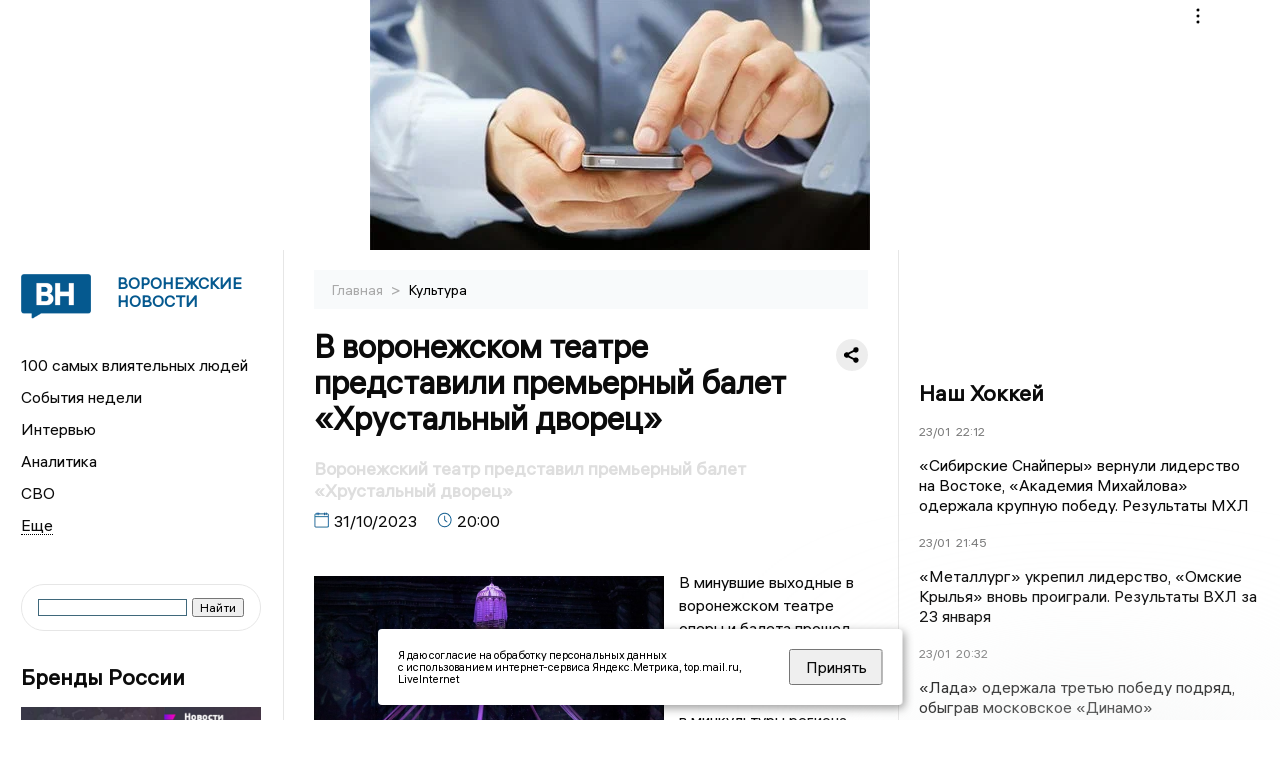

--- FILE ---
content_type: application/javascript
request_url: https://smi2.ru/counter/settings?payload=CKDzAhiIkrbkvjM6JGYyMTQxNzgwLTYxNTMtNGVlYi1hNDhlLTE5YzBlNzU4NTZiMg&cb=_callbacks____0mkrc5nqa
body_size: 1520
content:
_callbacks____0mkrc5nqa("[base64]");